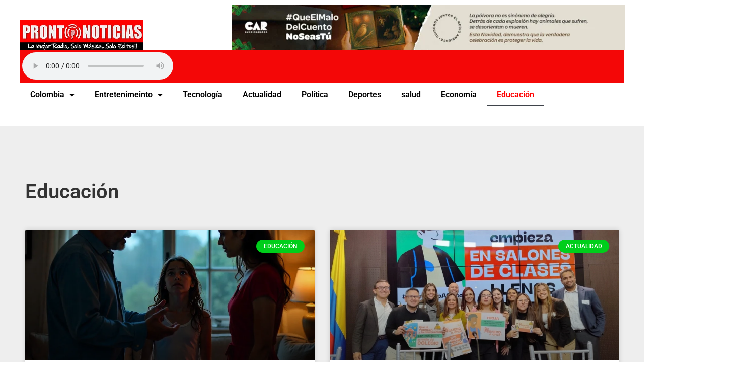

--- FILE ---
content_type: text/html; charset=UTF-8
request_url: https://prontonoticias.com/categorias/educacion/
body_size: 18070
content:
<!doctype html>
<html lang="es-CO">
<head>
	<meta charset="UTF-8">
	<meta name="viewport" content="width=device-width, initial-scale=1">
	<link rel="profile" href="https://gmpg.org/xfn/11">
	<title>Educación &#8211; Pronto Noticias</title>
<meta name='robots' content='max-image-preview:large' />
<link rel='dns-prefetch' href='//www.googletagmanager.com' />
<link rel="alternate" type="application/rss+xml" title="Pronto Noticias &raquo; Feed" href="https://prontonoticias.com/feed/" />
<link rel="alternate" type="application/rss+xml" title="Pronto Noticias &raquo; RSS de los comentarios" href="https://prontonoticias.com/comments/feed/" />
<link rel="alternate" type="application/rss+xml" title="Pronto Noticias &raquo; Educación RSS de la categoría" href="https://prontonoticias.com/categorias/educacion/feed/" />
<style id='wp-img-auto-sizes-contain-inline-css'>
img:is([sizes=auto i],[sizes^="auto," i]){contain-intrinsic-size:3000px 1500px}
/*# sourceURL=wp-img-auto-sizes-contain-inline-css */
</style>

<style id='wp-emoji-styles-inline-css'>

	img.wp-smiley, img.emoji {
		display: inline !important;
		border: none !important;
		box-shadow: none !important;
		height: 1em !important;
		width: 1em !important;
		margin: 0 0.07em !important;
		vertical-align: -0.1em !important;
		background: none !important;
		padding: 0 !important;
	}
/*# sourceURL=wp-emoji-styles-inline-css */
</style>
<link rel='stylesheet' id='wp-block-library-css' href='https://prontonoticias.com/wp-includes/css/dist/block-library/style.min.css?ver=6.9' media='all' />
<style id='classic-theme-styles-inline-css'>
/*! This file is auto-generated */
.wp-block-button__link{color:#fff;background-color:#32373c;border-radius:9999px;box-shadow:none;text-decoration:none;padding:calc(.667em + 2px) calc(1.333em + 2px);font-size:1.125em}.wp-block-file__button{background:#32373c;color:#fff;text-decoration:none}
/*# sourceURL=/wp-includes/css/classic-themes.min.css */
</style>
<style id='global-styles-inline-css'>
:root{--wp--preset--aspect-ratio--square: 1;--wp--preset--aspect-ratio--4-3: 4/3;--wp--preset--aspect-ratio--3-4: 3/4;--wp--preset--aspect-ratio--3-2: 3/2;--wp--preset--aspect-ratio--2-3: 2/3;--wp--preset--aspect-ratio--16-9: 16/9;--wp--preset--aspect-ratio--9-16: 9/16;--wp--preset--color--black: #000000;--wp--preset--color--cyan-bluish-gray: #abb8c3;--wp--preset--color--white: #ffffff;--wp--preset--color--pale-pink: #f78da7;--wp--preset--color--vivid-red: #cf2e2e;--wp--preset--color--luminous-vivid-orange: #ff6900;--wp--preset--color--luminous-vivid-amber: #fcb900;--wp--preset--color--light-green-cyan: #7bdcb5;--wp--preset--color--vivid-green-cyan: #00d084;--wp--preset--color--pale-cyan-blue: #8ed1fc;--wp--preset--color--vivid-cyan-blue: #0693e3;--wp--preset--color--vivid-purple: #9b51e0;--wp--preset--gradient--vivid-cyan-blue-to-vivid-purple: linear-gradient(135deg,rgb(6,147,227) 0%,rgb(155,81,224) 100%);--wp--preset--gradient--light-green-cyan-to-vivid-green-cyan: linear-gradient(135deg,rgb(122,220,180) 0%,rgb(0,208,130) 100%);--wp--preset--gradient--luminous-vivid-amber-to-luminous-vivid-orange: linear-gradient(135deg,rgb(252,185,0) 0%,rgb(255,105,0) 100%);--wp--preset--gradient--luminous-vivid-orange-to-vivid-red: linear-gradient(135deg,rgb(255,105,0) 0%,rgb(207,46,46) 100%);--wp--preset--gradient--very-light-gray-to-cyan-bluish-gray: linear-gradient(135deg,rgb(238,238,238) 0%,rgb(169,184,195) 100%);--wp--preset--gradient--cool-to-warm-spectrum: linear-gradient(135deg,rgb(74,234,220) 0%,rgb(151,120,209) 20%,rgb(207,42,186) 40%,rgb(238,44,130) 60%,rgb(251,105,98) 80%,rgb(254,248,76) 100%);--wp--preset--gradient--blush-light-purple: linear-gradient(135deg,rgb(255,206,236) 0%,rgb(152,150,240) 100%);--wp--preset--gradient--blush-bordeaux: linear-gradient(135deg,rgb(254,205,165) 0%,rgb(254,45,45) 50%,rgb(107,0,62) 100%);--wp--preset--gradient--luminous-dusk: linear-gradient(135deg,rgb(255,203,112) 0%,rgb(199,81,192) 50%,rgb(65,88,208) 100%);--wp--preset--gradient--pale-ocean: linear-gradient(135deg,rgb(255,245,203) 0%,rgb(182,227,212) 50%,rgb(51,167,181) 100%);--wp--preset--gradient--electric-grass: linear-gradient(135deg,rgb(202,248,128) 0%,rgb(113,206,126) 100%);--wp--preset--gradient--midnight: linear-gradient(135deg,rgb(2,3,129) 0%,rgb(40,116,252) 100%);--wp--preset--font-size--small: 13px;--wp--preset--font-size--medium: 20px;--wp--preset--font-size--large: 36px;--wp--preset--font-size--x-large: 42px;--wp--preset--spacing--20: 0.44rem;--wp--preset--spacing--30: 0.67rem;--wp--preset--spacing--40: 1rem;--wp--preset--spacing--50: 1.5rem;--wp--preset--spacing--60: 2.25rem;--wp--preset--spacing--70: 3.38rem;--wp--preset--spacing--80: 5.06rem;--wp--preset--shadow--natural: 6px 6px 9px rgba(0, 0, 0, 0.2);--wp--preset--shadow--deep: 12px 12px 50px rgba(0, 0, 0, 0.4);--wp--preset--shadow--sharp: 6px 6px 0px rgba(0, 0, 0, 0.2);--wp--preset--shadow--outlined: 6px 6px 0px -3px rgb(255, 255, 255), 6px 6px rgb(0, 0, 0);--wp--preset--shadow--crisp: 6px 6px 0px rgb(0, 0, 0);}:where(.is-layout-flex){gap: 0.5em;}:where(.is-layout-grid){gap: 0.5em;}body .is-layout-flex{display: flex;}.is-layout-flex{flex-wrap: wrap;align-items: center;}.is-layout-flex > :is(*, div){margin: 0;}body .is-layout-grid{display: grid;}.is-layout-grid > :is(*, div){margin: 0;}:where(.wp-block-columns.is-layout-flex){gap: 2em;}:where(.wp-block-columns.is-layout-grid){gap: 2em;}:where(.wp-block-post-template.is-layout-flex){gap: 1.25em;}:where(.wp-block-post-template.is-layout-grid){gap: 1.25em;}.has-black-color{color: var(--wp--preset--color--black) !important;}.has-cyan-bluish-gray-color{color: var(--wp--preset--color--cyan-bluish-gray) !important;}.has-white-color{color: var(--wp--preset--color--white) !important;}.has-pale-pink-color{color: var(--wp--preset--color--pale-pink) !important;}.has-vivid-red-color{color: var(--wp--preset--color--vivid-red) !important;}.has-luminous-vivid-orange-color{color: var(--wp--preset--color--luminous-vivid-orange) !important;}.has-luminous-vivid-amber-color{color: var(--wp--preset--color--luminous-vivid-amber) !important;}.has-light-green-cyan-color{color: var(--wp--preset--color--light-green-cyan) !important;}.has-vivid-green-cyan-color{color: var(--wp--preset--color--vivid-green-cyan) !important;}.has-pale-cyan-blue-color{color: var(--wp--preset--color--pale-cyan-blue) !important;}.has-vivid-cyan-blue-color{color: var(--wp--preset--color--vivid-cyan-blue) !important;}.has-vivid-purple-color{color: var(--wp--preset--color--vivid-purple) !important;}.has-black-background-color{background-color: var(--wp--preset--color--black) !important;}.has-cyan-bluish-gray-background-color{background-color: var(--wp--preset--color--cyan-bluish-gray) !important;}.has-white-background-color{background-color: var(--wp--preset--color--white) !important;}.has-pale-pink-background-color{background-color: var(--wp--preset--color--pale-pink) !important;}.has-vivid-red-background-color{background-color: var(--wp--preset--color--vivid-red) !important;}.has-luminous-vivid-orange-background-color{background-color: var(--wp--preset--color--luminous-vivid-orange) !important;}.has-luminous-vivid-amber-background-color{background-color: var(--wp--preset--color--luminous-vivid-amber) !important;}.has-light-green-cyan-background-color{background-color: var(--wp--preset--color--light-green-cyan) !important;}.has-vivid-green-cyan-background-color{background-color: var(--wp--preset--color--vivid-green-cyan) !important;}.has-pale-cyan-blue-background-color{background-color: var(--wp--preset--color--pale-cyan-blue) !important;}.has-vivid-cyan-blue-background-color{background-color: var(--wp--preset--color--vivid-cyan-blue) !important;}.has-vivid-purple-background-color{background-color: var(--wp--preset--color--vivid-purple) !important;}.has-black-border-color{border-color: var(--wp--preset--color--black) !important;}.has-cyan-bluish-gray-border-color{border-color: var(--wp--preset--color--cyan-bluish-gray) !important;}.has-white-border-color{border-color: var(--wp--preset--color--white) !important;}.has-pale-pink-border-color{border-color: var(--wp--preset--color--pale-pink) !important;}.has-vivid-red-border-color{border-color: var(--wp--preset--color--vivid-red) !important;}.has-luminous-vivid-orange-border-color{border-color: var(--wp--preset--color--luminous-vivid-orange) !important;}.has-luminous-vivid-amber-border-color{border-color: var(--wp--preset--color--luminous-vivid-amber) !important;}.has-light-green-cyan-border-color{border-color: var(--wp--preset--color--light-green-cyan) !important;}.has-vivid-green-cyan-border-color{border-color: var(--wp--preset--color--vivid-green-cyan) !important;}.has-pale-cyan-blue-border-color{border-color: var(--wp--preset--color--pale-cyan-blue) !important;}.has-vivid-cyan-blue-border-color{border-color: var(--wp--preset--color--vivid-cyan-blue) !important;}.has-vivid-purple-border-color{border-color: var(--wp--preset--color--vivid-purple) !important;}.has-vivid-cyan-blue-to-vivid-purple-gradient-background{background: var(--wp--preset--gradient--vivid-cyan-blue-to-vivid-purple) !important;}.has-light-green-cyan-to-vivid-green-cyan-gradient-background{background: var(--wp--preset--gradient--light-green-cyan-to-vivid-green-cyan) !important;}.has-luminous-vivid-amber-to-luminous-vivid-orange-gradient-background{background: var(--wp--preset--gradient--luminous-vivid-amber-to-luminous-vivid-orange) !important;}.has-luminous-vivid-orange-to-vivid-red-gradient-background{background: var(--wp--preset--gradient--luminous-vivid-orange-to-vivid-red) !important;}.has-very-light-gray-to-cyan-bluish-gray-gradient-background{background: var(--wp--preset--gradient--very-light-gray-to-cyan-bluish-gray) !important;}.has-cool-to-warm-spectrum-gradient-background{background: var(--wp--preset--gradient--cool-to-warm-spectrum) !important;}.has-blush-light-purple-gradient-background{background: var(--wp--preset--gradient--blush-light-purple) !important;}.has-blush-bordeaux-gradient-background{background: var(--wp--preset--gradient--blush-bordeaux) !important;}.has-luminous-dusk-gradient-background{background: var(--wp--preset--gradient--luminous-dusk) !important;}.has-pale-ocean-gradient-background{background: var(--wp--preset--gradient--pale-ocean) !important;}.has-electric-grass-gradient-background{background: var(--wp--preset--gradient--electric-grass) !important;}.has-midnight-gradient-background{background: var(--wp--preset--gradient--midnight) !important;}.has-small-font-size{font-size: var(--wp--preset--font-size--small) !important;}.has-medium-font-size{font-size: var(--wp--preset--font-size--medium) !important;}.has-large-font-size{font-size: var(--wp--preset--font-size--large) !important;}.has-x-large-font-size{font-size: var(--wp--preset--font-size--x-large) !important;}
:where(.wp-block-post-template.is-layout-flex){gap: 1.25em;}:where(.wp-block-post-template.is-layout-grid){gap: 1.25em;}
:where(.wp-block-term-template.is-layout-flex){gap: 1.25em;}:where(.wp-block-term-template.is-layout-grid){gap: 1.25em;}
:where(.wp-block-columns.is-layout-flex){gap: 2em;}:where(.wp-block-columns.is-layout-grid){gap: 2em;}
:root :where(.wp-block-pullquote){font-size: 1.5em;line-height: 1.6;}
/*# sourceURL=global-styles-inline-css */
</style>
<link rel='stylesheet' id='elespare-icons-css' href='https://prontonoticias.com/wp-content/plugins/elespare/assets/font/elespare-icons.css?ver=3.3.9' media='all' />
<link rel='stylesheet' id='elementor-icons-css' href='https://prontonoticias.com/wp-content/plugins/elementor/assets/lib/eicons/css/elementor-icons.min.css?ver=5.44.0' media='all' />
<link rel='stylesheet' id='elementor-frontend-css' href='https://prontonoticias.com/wp-content/plugins/elementor/assets/css/frontend.min.css?ver=3.33.5' media='all' />
<link rel='stylesheet' id='elementor-post-850-css' href='https://prontonoticias.com/wp-content/uploads/elementor/css/post-850.css?ver=1766041488' media='all' />
<link rel='stylesheet' id='elespare-posts-grid-css' href='https://prontonoticias.com/wp-content/plugins/elespare/dist/elespare.style.build.min.css?ver=3.3.7' media='all' />
<link rel='stylesheet' id='hello-elementor-css' href='https://prontonoticias.com/wp-content/themes/hello-elementor/style.min.css?ver=3.1.1' media='all' />
<link rel='stylesheet' id='hello-elementor-theme-style-css' href='https://prontonoticias.com/wp-content/themes/hello-elementor/theme.min.css?ver=3.1.1' media='all' />
<link rel='stylesheet' id='hello-elementor-header-footer-css' href='https://prontonoticias.com/wp-content/themes/hello-elementor/header-footer.min.css?ver=3.1.1' media='all' />
<link rel='stylesheet' id='swiper-css' href='https://prontonoticias.com/wp-content/plugins/elementor/assets/lib/swiper/v8/css/swiper.min.css?ver=8.4.5' media='all' />
<link rel='stylesheet' id='e-swiper-css' href='https://prontonoticias.com/wp-content/plugins/elementor/assets/css/conditionals/e-swiper.min.css?ver=3.33.5' media='all' />
<link rel='stylesheet' id='widget-image-carousel-css' href='https://prontonoticias.com/wp-content/plugins/elementor/assets/css/widget-image-carousel.min.css?ver=3.33.5' media='all' />
<link rel='stylesheet' id='widget-image-css' href='https://prontonoticias.com/wp-content/plugins/elementor/assets/css/widget-image.min.css?ver=3.33.5' media='all' />
<link rel='stylesheet' id='widget-nav-menu-css' href='https://prontonoticias.com/wp-content/plugins/elementor-pro/assets/css/widget-nav-menu.min.css?ver=3.33.1' media='all' />
<link rel='stylesheet' id='widget-heading-css' href='https://prontonoticias.com/wp-content/plugins/elementor/assets/css/widget-heading.min.css?ver=3.33.5' media='all' />
<link rel='stylesheet' id='widget-posts-css' href='https://prontonoticias.com/wp-content/plugins/elementor-pro/assets/css/widget-posts.min.css?ver=3.33.1' media='all' />
<link rel='stylesheet' id='elementor-post-158-css' href='https://prontonoticias.com/wp-content/uploads/elementor/css/post-158.css?ver=1766041488' media='all' />
<link rel='stylesheet' id='elementor-post-30438-css' href='https://prontonoticias.com/wp-content/uploads/elementor/css/post-30438.css?ver=1766041495' media='all' />
<link rel='stylesheet' id='elementor-gf-local-roboto-css' href='https://prontonoticias.com/wp-content/uploads/elementor/google-fonts/css/roboto.css?ver=1743800497' media='all' />
<link rel='stylesheet' id='elementor-gf-local-robotoslab-css' href='https://prontonoticias.com/wp-content/uploads/elementor/google-fonts/css/robotoslab.css?ver=1743800482' media='all' />
<link rel='stylesheet' id='elementor-icons-shared-0-css' href='https://prontonoticias.com/wp-content/plugins/elementor/assets/lib/font-awesome/css/fontawesome.min.css?ver=5.15.3' media='all' />
<link rel='stylesheet' id='elementor-icons-fa-solid-css' href='https://prontonoticias.com/wp-content/plugins/elementor/assets/lib/font-awesome/css/solid.min.css?ver=5.15.3' media='all' />
<script src="https://prontonoticias.com/wp-includes/js/jquery/jquery.min.js?ver=3.7.1" id="jquery-core-js"></script>
<script src="https://prontonoticias.com/wp-includes/js/jquery/jquery-migrate.min.js?ver=3.4.1" id="jquery-migrate-js"></script>

<!-- Google tag (gtag.js) snippet added by Site Kit -->
<!-- Fragmento de código de Google Analytics añadido por Site Kit -->
<script src="https://www.googletagmanager.com/gtag/js?id=GT-MJJR5CZ2" id="google_gtagjs-js" async></script>
<script id="google_gtagjs-js-after">
window.dataLayer = window.dataLayer || [];function gtag(){dataLayer.push(arguments);}
gtag("set","linker",{"domains":["prontonoticias.com"]});
gtag("js", new Date());
gtag("set", "developer_id.dZTNiMT", true);
gtag("config", "GT-MJJR5CZ2");
 window._googlesitekit = window._googlesitekit || {}; window._googlesitekit.throttledEvents = []; window._googlesitekit.gtagEvent = (name, data) => { var key = JSON.stringify( { name, data } ); if ( !! window._googlesitekit.throttledEvents[ key ] ) { return; } window._googlesitekit.throttledEvents[ key ] = true; setTimeout( () => { delete window._googlesitekit.throttledEvents[ key ]; }, 5 ); gtag( "event", name, { ...data, event_source: "site-kit" } ); }; 
//# sourceURL=google_gtagjs-js-after
</script>
<link rel="https://api.w.org/" href="https://prontonoticias.com/wp-json/" /><link rel="alternate" title="JSON" type="application/json" href="https://prontonoticias.com/wp-json/wp/v2/categories/285" /><link rel="EditURI" type="application/rsd+xml" title="RSD" href="https://prontonoticias.com/xmlrpc.php?rsd" />
<meta name="generator" content="WordPress 6.9" />
<meta name="generator" content="Site Kit by Google 1.167.0" /><meta name="generator" content="Elementor 3.33.5; features: additional_custom_breakpoints; settings: css_print_method-external, google_font-enabled, font_display-auto">
			<style>
				.e-con.e-parent:nth-of-type(n+4):not(.e-lazyloaded):not(.e-no-lazyload),
				.e-con.e-parent:nth-of-type(n+4):not(.e-lazyloaded):not(.e-no-lazyload) * {
					background-image: none !important;
				}
				@media screen and (max-height: 1024px) {
					.e-con.e-parent:nth-of-type(n+3):not(.e-lazyloaded):not(.e-no-lazyload),
					.e-con.e-parent:nth-of-type(n+3):not(.e-lazyloaded):not(.e-no-lazyload) * {
						background-image: none !important;
					}
				}
				@media screen and (max-height: 640px) {
					.e-con.e-parent:nth-of-type(n+2):not(.e-lazyloaded):not(.e-no-lazyload),
					.e-con.e-parent:nth-of-type(n+2):not(.e-lazyloaded):not(.e-no-lazyload) * {
						background-image: none !important;
					}
				}
			</style>
			<link rel="icon" href="https://prontonoticias.com/wp-content/uploads/2020/06/cropped-icono-aplicacion-32x32.png" sizes="32x32" />
<link rel="icon" href="https://prontonoticias.com/wp-content/uploads/2020/06/cropped-icono-aplicacion-192x192.png" sizes="192x192" />
<link rel="apple-touch-icon" href="https://prontonoticias.com/wp-content/uploads/2020/06/cropped-icono-aplicacion-180x180.png" />
<meta name="msapplication-TileImage" content="https://prontonoticias.com/wp-content/uploads/2020/06/cropped-icono-aplicacion-270x270.png" />
</head>
<body class="archive category category-educacion category-285 wp-custom-logo wp-theme-hello-elementor elementor-page-30438 elementor-default elementor-template-full-width elementor-kit-850">


<a class="skip-link screen-reader-text" href="#content">Saltar al contenido</a>

		<header data-elementor-type="header" data-elementor-id="158" class="elementor elementor-158 elementor-location-header" data-elementor-post-type="elementor_library">
					<section class="elementor-section elementor-top-section elementor-element elementor-element-f1cf281 elementor-section-content-middle elementor-section-stretched elementor-section-boxed elementor-section-height-default elementor-section-height-default" data-id="f1cf281" data-element_type="section" data-settings="{&quot;stretch_section&quot;:&quot;section-stretched&quot;}">
						<div class="elementor-container elementor-column-gap-no">
					<div class="elementor-column elementor-col-100 elementor-top-column elementor-element elementor-element-2e41ea3" data-id="2e41ea3" data-element_type="column">
			<div class="elementor-widget-wrap elementor-element-populated">
						<div class="elementor-element elementor-element-11e04bf elementor-absolute elementor-widget elementor-widget-image-carousel" data-id="11e04bf" data-element_type="widget" data-settings="{&quot;slides_to_show&quot;:&quot;1&quot;,&quot;navigation&quot;:&quot;none&quot;,&quot;_position&quot;:&quot;absolute&quot;,&quot;autoplay&quot;:&quot;yes&quot;,&quot;pause_on_hover&quot;:&quot;yes&quot;,&quot;pause_on_interaction&quot;:&quot;yes&quot;,&quot;autoplay_speed&quot;:5000,&quot;infinite&quot;:&quot;yes&quot;,&quot;effect&quot;:&quot;slide&quot;,&quot;speed&quot;:500}" data-widget_type="image-carousel.default">
				<div class="elementor-widget-container">
							<div class="elementor-image-carousel-wrapper swiper" role="region" aria-roledescription="carousel" aria-label="Carrusel de imágenes" dir="ltr">
			<div class="elementor-image-carousel swiper-wrapper" aria-live="off">
								<div class="swiper-slide" role="group" aria-roledescription="slide" aria-label="1 of 3"><a data-elementor-open-lightbox="yes" data-elementor-lightbox-slideshow="11e04bf" data-elementor-lightbox-title="car (2)" data-e-action-hash="#elementor-action%3Aaction%3Dlightbox%26settings%3DeyJpZCI6NTI2NzAsInVybCI6Imh0dHBzOlwvXC9wcm9udG9ub3RpY2lhcy5jb21cL3dwLWNvbnRlbnRcL3VwbG9hZHNcLzIwMjVcLzEyXC9jYXItMi5wbmciLCJzbGlkZXNob3ciOiIxMWUwNGJmIn0%3D" href="https://www.car.gov.co/" target="_blank"><figure class="swiper-slide-inner"><img class="swiper-slide-image" src="https://prontonoticias.com/wp-content/uploads/2025/12/car-2.png" alt="car (2)" /></figure></a></div><div class="swiper-slide" role="group" aria-roledescription="slide" aria-label="2 of 3"><a data-elementor-open-lightbox="yes" data-elementor-lightbox-slideshow="11e04bf" data-elementor-lightbox-title="car (1)" data-e-action-hash="#elementor-action%3Aaction%3Dlightbox%26settings%3DeyJpZCI6NTI2NzEsInVybCI6Imh0dHBzOlwvXC9wcm9udG9ub3RpY2lhcy5jb21cL3dwLWNvbnRlbnRcL3VwbG9hZHNcLzIwMjVcLzEyXC9jYXItMS5wbmciLCJzbGlkZXNob3ciOiIxMWUwNGJmIn0%3D" href="https://www.car.gov.co/" target="_blank"><figure class="swiper-slide-inner"><img class="swiper-slide-image" src="https://prontonoticias.com/wp-content/uploads/2025/12/car-1.png" alt="car (1)" /></figure></a></div><div class="swiper-slide" role="group" aria-roledescription="slide" aria-label="3 of 3"><a data-elementor-open-lightbox="yes" data-elementor-lightbox-slideshow="11e04bf" data-elementor-lightbox-title="car" data-e-action-hash="#elementor-action%3Aaction%3Dlightbox%26settings%3DeyJpZCI6NTI2NzIsInVybCI6Imh0dHBzOlwvXC9wcm9udG9ub3RpY2lhcy5jb21cL3dwLWNvbnRlbnRcL3VwbG9hZHNcLzIwMjVcLzEyXC9jYXIucG5nIiwic2xpZGVzaG93IjoiMTFlMDRiZiJ9" href="https://www.car.gov.co/" target="_blank"><figure class="swiper-slide-inner"><img class="swiper-slide-image" src="https://prontonoticias.com/wp-content/uploads/2025/12/car.png" alt="car" /></figure></a></div>			</div>
							
									</div>
						</div>
				</div>
				<div class="elementor-element elementor-element-6d06342 elementor-widget elementor-widget-theme-site-logo elementor-widget-image" data-id="6d06342" data-element_type="widget" data-widget_type="theme-site-logo.default">
				<div class="elementor-widget-container">
											<a href="https://prontonoticias.com">
			<img width="245" height="60" src="https://prontonoticias.com/wp-content/uploads/2019/07/cropped-prontonoticias-logo-horizontal.png" class="attachment-full size-full wp-image-30037" alt="" />				</a>
											</div>
				</div>
				<div class="elementor-element elementor-element-3ce3fab elementor-widget elementor-widget-html" data-id="3ce3fab" data-element_type="widget" data-widget_type="html.default">
				<div class="elementor-widget-container">
					<audio controls autoplay="autoplay"><source src="https://yesfm.vip:8040/prontonoticias.mp3" type="audio/mp3">Your browser does not support the audio element.</audio>				</div>
				</div>
				<div class="elementor-element elementor-element-a948a5a elementor-nav-menu--stretch elementor-nav-menu--dropdown-tablet elementor-nav-menu__text-align-aside elementor-nav-menu--toggle elementor-nav-menu--burger elementor-widget elementor-widget-nav-menu" data-id="a948a5a" data-element_type="widget" data-settings="{&quot;full_width&quot;:&quot;stretch&quot;,&quot;layout&quot;:&quot;horizontal&quot;,&quot;submenu_icon&quot;:{&quot;value&quot;:&quot;&lt;i class=\&quot;fas fa-caret-down\&quot; aria-hidden=\&quot;true\&quot;&gt;&lt;\/i&gt;&quot;,&quot;library&quot;:&quot;fa-solid&quot;},&quot;toggle&quot;:&quot;burger&quot;}" data-widget_type="nav-menu.default">
				<div class="elementor-widget-container">
								<nav aria-label="Menu" class="elementor-nav-menu--main elementor-nav-menu__container elementor-nav-menu--layout-horizontal e--pointer-underline e--animation-fade">
				<ul id="menu-1-a948a5a" class="elementor-nav-menu"><li class="menu-item menu-item-type-taxonomy menu-item-object-category menu-item-has-children menu-item-30081"><a href="https://prontonoticias.com/categorias/colombia/" class="elementor-item">Colombia</a>
<ul class="sub-menu elementor-nav-menu--dropdown">
	<li class="menu-item menu-item-type-taxonomy menu-item-object-category menu-item-30085"><a href="https://prontonoticias.com/categorias/cundinamarca/" class="elementor-sub-item">Cundinamarca</a></li>
	<li class="menu-item menu-item-type-taxonomy menu-item-object-category menu-item-30084"><a href="https://prontonoticias.com/categorias/bogota/" class="elementor-sub-item">Bogotá</a></li>
</ul>
</li>
<li class="menu-item menu-item-type-taxonomy menu-item-object-category menu-item-has-children menu-item-30087"><a href="https://prontonoticias.com/categorias/entretenimeinto/" class="elementor-item">Entretenimeinto</a>
<ul class="sub-menu elementor-nav-menu--dropdown">
	<li class="menu-item menu-item-type-taxonomy menu-item-object-category menu-item-30088"><a href="https://prontonoticias.com/categorias/musica-4/" class="elementor-sub-item">Mùsica</a></li>
	<li class="menu-item menu-item-type-taxonomy menu-item-object-category menu-item-30090"><a href="https://prontonoticias.com/categorias/mascotas/" class="elementor-sub-item">Mascotas</a></li>
</ul>
</li>
<li class="menu-item menu-item-type-taxonomy menu-item-object-category menu-item-30082"><a href="https://prontonoticias.com/categorias/tecnologia/" class="elementor-item">Tecnología</a></li>
<li class="menu-item menu-item-type-taxonomy menu-item-object-category menu-item-30083"><a href="https://prontonoticias.com/categorias/actualidad/" class="elementor-item">Actualidad</a></li>
<li class="menu-item menu-item-type-taxonomy menu-item-object-category menu-item-30086"><a href="https://prontonoticias.com/categorias/politica-colombia/" class="elementor-item">Política</a></li>
<li class="menu-item menu-item-type-taxonomy menu-item-object-category menu-item-30089"><a href="https://prontonoticias.com/categorias/deportes/" class="elementor-item">Deportes</a></li>
<li class="menu-item menu-item-type-taxonomy menu-item-object-category menu-item-30091"><a href="https://prontonoticias.com/categorias/salud/" class="elementor-item">salud</a></li>
<li class="menu-item menu-item-type-taxonomy menu-item-object-category menu-item-30092"><a href="https://prontonoticias.com/categorias/economia-2/" class="elementor-item">Economía</a></li>
<li class="menu-item menu-item-type-taxonomy menu-item-object-category current-menu-item menu-item-30093"><a href="https://prontonoticias.com/categorias/educacion/" aria-current="page" class="elementor-item elementor-item-active">Educación</a></li>
</ul>			</nav>
					<div class="elementor-menu-toggle" role="button" tabindex="0" aria-label="Menu Toggle" aria-expanded="false">
			<i aria-hidden="true" role="presentation" class="elementor-menu-toggle__icon--open eicon-menu-bar"></i><i aria-hidden="true" role="presentation" class="elementor-menu-toggle__icon--close eicon-close"></i>		</div>
					<nav class="elementor-nav-menu--dropdown elementor-nav-menu__container" aria-hidden="true">
				<ul id="menu-2-a948a5a" class="elementor-nav-menu"><li class="menu-item menu-item-type-taxonomy menu-item-object-category menu-item-has-children menu-item-30081"><a href="https://prontonoticias.com/categorias/colombia/" class="elementor-item" tabindex="-1">Colombia</a>
<ul class="sub-menu elementor-nav-menu--dropdown">
	<li class="menu-item menu-item-type-taxonomy menu-item-object-category menu-item-30085"><a href="https://prontonoticias.com/categorias/cundinamarca/" class="elementor-sub-item" tabindex="-1">Cundinamarca</a></li>
	<li class="menu-item menu-item-type-taxonomy menu-item-object-category menu-item-30084"><a href="https://prontonoticias.com/categorias/bogota/" class="elementor-sub-item" tabindex="-1">Bogotá</a></li>
</ul>
</li>
<li class="menu-item menu-item-type-taxonomy menu-item-object-category menu-item-has-children menu-item-30087"><a href="https://prontonoticias.com/categorias/entretenimeinto/" class="elementor-item" tabindex="-1">Entretenimeinto</a>
<ul class="sub-menu elementor-nav-menu--dropdown">
	<li class="menu-item menu-item-type-taxonomy menu-item-object-category menu-item-30088"><a href="https://prontonoticias.com/categorias/musica-4/" class="elementor-sub-item" tabindex="-1">Mùsica</a></li>
	<li class="menu-item menu-item-type-taxonomy menu-item-object-category menu-item-30090"><a href="https://prontonoticias.com/categorias/mascotas/" class="elementor-sub-item" tabindex="-1">Mascotas</a></li>
</ul>
</li>
<li class="menu-item menu-item-type-taxonomy menu-item-object-category menu-item-30082"><a href="https://prontonoticias.com/categorias/tecnologia/" class="elementor-item" tabindex="-1">Tecnología</a></li>
<li class="menu-item menu-item-type-taxonomy menu-item-object-category menu-item-30083"><a href="https://prontonoticias.com/categorias/actualidad/" class="elementor-item" tabindex="-1">Actualidad</a></li>
<li class="menu-item menu-item-type-taxonomy menu-item-object-category menu-item-30086"><a href="https://prontonoticias.com/categorias/politica-colombia/" class="elementor-item" tabindex="-1">Política</a></li>
<li class="menu-item menu-item-type-taxonomy menu-item-object-category menu-item-30089"><a href="https://prontonoticias.com/categorias/deportes/" class="elementor-item" tabindex="-1">Deportes</a></li>
<li class="menu-item menu-item-type-taxonomy menu-item-object-category menu-item-30091"><a href="https://prontonoticias.com/categorias/salud/" class="elementor-item" tabindex="-1">salud</a></li>
<li class="menu-item menu-item-type-taxonomy menu-item-object-category menu-item-30092"><a href="https://prontonoticias.com/categorias/economia-2/" class="elementor-item" tabindex="-1">Economía</a></li>
<li class="menu-item menu-item-type-taxonomy menu-item-object-category current-menu-item menu-item-30093"><a href="https://prontonoticias.com/categorias/educacion/" aria-current="page" class="elementor-item elementor-item-active" tabindex="-1">Educación</a></li>
</ul>			</nav>
						</div>
				</div>
					</div>
		</div>
					</div>
		</section>
				</header>
				<div data-elementor-type="archive" data-elementor-id="30438" class="elementor elementor-30438 elementor-location-archive" data-elementor-post-type="elementor_library">
					<section class="elementor-section elementor-top-section elementor-element elementor-element-65b41e36 elementor-section-boxed elementor-section-height-default elementor-section-height-default" data-id="65b41e36" data-element_type="section" data-settings="{&quot;background_background&quot;:&quot;classic&quot;}">
						<div class="elementor-container elementor-column-gap-default">
					<div class="elementor-column elementor-col-100 elementor-top-column elementor-element elementor-element-18e035ab" data-id="18e035ab" data-element_type="column">
			<div class="elementor-widget-wrap elementor-element-populated">
						<div class="elementor-element elementor-element-9098956 elementor-widget elementor-widget-theme-archive-title elementor-page-title elementor-widget-heading" data-id="9098956" data-element_type="widget" data-widget_type="theme-archive-title.default">
				<div class="elementor-widget-container">
					<h1 class="elementor-heading-title elementor-size-default">Educación</h1>				</div>
				</div>
				<section class="elementor-section elementor-inner-section elementor-element elementor-element-ff3ed44 elementor-section-boxed elementor-section-height-default elementor-section-height-default" data-id="ff3ed44" data-element_type="section">
						<div class="elementor-container elementor-column-gap-default">
					<div class="elementor-column elementor-col-100 elementor-inner-column elementor-element elementor-element-22ea2b2" data-id="22ea2b2" data-element_type="column">
			<div class="elementor-widget-wrap elementor-element-populated">
						<div class="elementor-element elementor-element-92b377d elementor-grid-2 elementor-grid-tablet-2 elementor-grid-mobile-1 elementor-posts--thumbnail-top elementor-card-shadow-yes elementor-posts__hover-gradient elementor-widget elementor-widget-archive-posts" data-id="92b377d" data-element_type="widget" data-settings="{&quot;archive_cards_columns&quot;:&quot;2&quot;,&quot;archive_cards_columns_tablet&quot;:&quot;2&quot;,&quot;archive_cards_columns_mobile&quot;:&quot;1&quot;,&quot;archive_cards_row_gap&quot;:{&quot;unit&quot;:&quot;px&quot;,&quot;size&quot;:35,&quot;sizes&quot;:[]},&quot;archive_cards_row_gap_tablet&quot;:{&quot;unit&quot;:&quot;px&quot;,&quot;size&quot;:&quot;&quot;,&quot;sizes&quot;:[]},&quot;archive_cards_row_gap_mobile&quot;:{&quot;unit&quot;:&quot;px&quot;,&quot;size&quot;:&quot;&quot;,&quot;sizes&quot;:[]},&quot;pagination_type&quot;:&quot;numbers&quot;}" data-widget_type="archive-posts.archive_cards">
				<div class="elementor-widget-container">
							<div class="elementor-posts-container elementor-posts elementor-posts--skin-cards elementor-grid" role="list">
				<article class="elementor-post elementor-grid-item post-51439 post type-post status-publish format-standard has-post-thumbnail hentry category-educacion" role="listitem">
			<div class="elementor-post__card">
				<a class="elementor-post__thumbnail__link" href="https://prontonoticias.com/educacion/educar-en-tiempos-de-polarizacion-en-colombia-como-apoyar-a-jovenes-estudiantes-en-entornos-hostiles-y-agresivos/" tabindex="-1" ><div class="elementor-post__thumbnail"><img fetchpriority="high" width="1024" height="1024" src="https://prontonoticias.com/wp-content/uploads/2025/10/IMG-20251001-WA0255.jpg" class="attachment-full size-full wp-image-51442" alt="" decoding="async" srcset="https://prontonoticias.com/wp-content/uploads/2025/10/IMG-20251001-WA0255.jpg 1024w, https://prontonoticias.com/wp-content/uploads/2025/10/IMG-20251001-WA0255-300x300.jpg 300w, https://prontonoticias.com/wp-content/uploads/2025/10/IMG-20251001-WA0255-150x150.jpg 150w, https://prontonoticias.com/wp-content/uploads/2025/10/IMG-20251001-WA0255-768x768.jpg 768w" sizes="(max-width: 1024px) 100vw, 1024px" /></div></a>
				<div class="elementor-post__badge">Educación</div>
				<div class="elementor-post__text">
				<h3 class="elementor-post__title">
			<a href="https://prontonoticias.com/educacion/educar-en-tiempos-de-polarizacion-en-colombia-como-apoyar-a-jovenes-estudiantes-en-entornos-hostiles-y-agresivos/" >
				Educar en tiempos de polarización en Colombia: cómo apoyar a jóvenes estudiantes en entornos hostiles y agresivos.			</a>
		</h3>
				<div class="elementor-post__excerpt">
			<p>La creciente polarización que atraviesa a Colombia, expresada en redes sociales, medios de comunicación y conversaciones cotidianas con lenguajes agresivos y posiciones extremas, no solo</p>
		</div>
		
		<a class="elementor-post__read-more" href="https://prontonoticias.com/educacion/educar-en-tiempos-de-polarizacion-en-colombia-como-apoyar-a-jovenes-estudiantes-en-entornos-hostiles-y-agresivos/" aria-label="Read more about Educar en tiempos de polarización en Colombia: cómo apoyar a jóvenes estudiantes en entornos hostiles y agresivos." tabindex="-1" >
			Read More »		</a>

				</div>
				<div class="elementor-post__meta-data">
					<span class="elementor-post-date">
			3 octubre, 2025		</span>
				<span class="elementor-post-avatar">
			No hay comentarios		</span>
				</div>
					</div>
		</article>
				<article class="elementor-post elementor-grid-item post-51111 post type-post status-publish format-standard has-post-thumbnail hentry category-actualidad category-educacion" role="listitem">
			<div class="elementor-post__card">
				<a class="elementor-post__thumbnail__link" href="https://prontonoticias.com/actualidad/si-a-la-educacion-media-obligatoria/" tabindex="-1" ><div class="elementor-post__thumbnail"><img width="1600" height="1204" src="https://prontonoticias.com/wp-content/uploads/2025/09/WhatsApp-Image-2025-09-15-at-5.04.52-PM.jpeg" class="attachment-full size-full wp-image-51112" alt="" decoding="async" srcset="https://prontonoticias.com/wp-content/uploads/2025/09/WhatsApp-Image-2025-09-15-at-5.04.52-PM.jpeg 1600w, https://prontonoticias.com/wp-content/uploads/2025/09/WhatsApp-Image-2025-09-15-at-5.04.52-PM-300x226.jpeg 300w, https://prontonoticias.com/wp-content/uploads/2025/09/WhatsApp-Image-2025-09-15-at-5.04.52-PM-1024x771.jpeg 1024w, https://prontonoticias.com/wp-content/uploads/2025/09/WhatsApp-Image-2025-09-15-at-5.04.52-PM-768x578.jpeg 768w, https://prontonoticias.com/wp-content/uploads/2025/09/WhatsApp-Image-2025-09-15-at-5.04.52-PM-1536x1156.jpeg 1536w" sizes="(max-width: 1600px) 100vw, 1600px" /></div></a>
				<div class="elementor-post__badge">Actualidad</div>
				<div class="elementor-post__text">
				<h3 class="elementor-post__title">
			<a href="https://prontonoticias.com/actualidad/si-a-la-educacion-media-obligatoria/" >
				¡Sí a la educación media obligatoria!.			</a>
		</h3>
				<div class="elementor-post__excerpt">
			<p>La Fundación Instituto Natura, en alianza con organizaciones del sector social y empresarial, celebró la radicación en la Cámara de Representantes de un Proyecto de</p>
		</div>
		
		<a class="elementor-post__read-more" href="https://prontonoticias.com/actualidad/si-a-la-educacion-media-obligatoria/" aria-label="Read more about ¡Sí a la educación media obligatoria!." tabindex="-1" >
			Read More »		</a>

				</div>
				<div class="elementor-post__meta-data">
					<span class="elementor-post-date">
			15 septiembre, 2025		</span>
				<span class="elementor-post-avatar">
			No hay comentarios		</span>
				</div>
					</div>
		</article>
				<article class="elementor-post elementor-grid-item post-51000 post type-post status-publish format-standard has-post-thumbnail hentry category-educacion" role="listitem">
			<div class="elementor-post__card">
				<a class="elementor-post__thumbnail__link" href="https://prontonoticias.com/educacion/ariandina-ofrece-mas-de-100-cursos-virtuales-gratuitos-y-con-certificacion/" tabindex="-1" ><div class="elementor-post__thumbnail"><img loading="lazy" width="1600" height="1066" src="https://prontonoticias.com/wp-content/uploads/2025/09/WhatsApp-Image-2025-09-01-at-2.11.15-PM.jpeg" class="attachment-full size-full wp-image-51001" alt="" decoding="async" srcset="https://prontonoticias.com/wp-content/uploads/2025/09/WhatsApp-Image-2025-09-01-at-2.11.15-PM.jpeg 1600w, https://prontonoticias.com/wp-content/uploads/2025/09/WhatsApp-Image-2025-09-01-at-2.11.15-PM-300x200.jpeg 300w, https://prontonoticias.com/wp-content/uploads/2025/09/WhatsApp-Image-2025-09-01-at-2.11.15-PM-1024x682.jpeg 1024w, https://prontonoticias.com/wp-content/uploads/2025/09/WhatsApp-Image-2025-09-01-at-2.11.15-PM-768x512.jpeg 768w, https://prontonoticias.com/wp-content/uploads/2025/09/WhatsApp-Image-2025-09-01-at-2.11.15-PM-1536x1023.jpeg 1536w" sizes="(max-width: 1600px) 100vw, 1600px" /></div></a>
				<div class="elementor-post__badge">Educación</div>
				<div class="elementor-post__text">
				<h3 class="elementor-post__title">
			<a href="https://prontonoticias.com/educacion/ariandina-ofrece-mas-de-100-cursos-virtuales-gratuitos-y-con-certificacion/" >
				Ariandina ofrece más de 100 cursos virtuales gratuitos y con certificación.			</a>
		</h3>
				<div class="elementor-post__excerpt">
			<p>. Aprender sin pagar, certificarse sin trámites y sumar habilidades con aliados de talla mundial. Esa es la promesa de los MOOCsariandinos, la plataforma de</p>
		</div>
		
		<a class="elementor-post__read-more" href="https://prontonoticias.com/educacion/ariandina-ofrece-mas-de-100-cursos-virtuales-gratuitos-y-con-certificacion/" aria-label="Read more about Ariandina ofrece más de 100 cursos virtuales gratuitos y con certificación." tabindex="-1" >
			Read More »		</a>

				</div>
				<div class="elementor-post__meta-data">
					<span class="elementor-post-date">
			4 septiembre, 2025		</span>
				<span class="elementor-post-avatar">
			No hay comentarios		</span>
				</div>
					</div>
		</article>
				<article class="elementor-post elementor-grid-item post-50781 post type-post status-publish format-standard has-post-thumbnail hentry category-educacion" role="listitem">
			<div class="elementor-post__card">
				<a class="elementor-post__thumbnail__link" href="https://prontonoticias.com/educacion/bogota-se-convierte-en-epicentro-de-la-innovacion-educativa-con-la-apertura-de-edutechnia-2025/" tabindex="-1" ><div class="elementor-post__thumbnail"><img loading="lazy" width="1280" height="960" src="https://prontonoticias.com/wp-content/uploads/2025/08/WhatsApp-Image-2025-08-27-at-12.29.32-PM.jpeg" class="attachment-full size-full wp-image-50782" alt="" decoding="async" srcset="https://prontonoticias.com/wp-content/uploads/2025/08/WhatsApp-Image-2025-08-27-at-12.29.32-PM.jpeg 1280w, https://prontonoticias.com/wp-content/uploads/2025/08/WhatsApp-Image-2025-08-27-at-12.29.32-PM-300x225.jpeg 300w, https://prontonoticias.com/wp-content/uploads/2025/08/WhatsApp-Image-2025-08-27-at-12.29.32-PM-1024x768.jpeg 1024w, https://prontonoticias.com/wp-content/uploads/2025/08/WhatsApp-Image-2025-08-27-at-12.29.32-PM-768x576.jpeg 768w" sizes="(max-width: 1280px) 100vw, 1280px" /></div></a>
				<div class="elementor-post__badge">Educación</div>
				<div class="elementor-post__text">
				<h3 class="elementor-post__title">
			<a href="https://prontonoticias.com/educacion/bogota-se-convierte-en-epicentro-de-la-innovacion-educativa-con-la-apertura-de-edutechnia-2025/" >
				Bogotá se convierte en epicentro de la innovación educativa con la apertura de Edutechnia 2025.			</a>
		</h3>
				<div class="elementor-post__excerpt">
			<p>Desde hoy, miércoles 27 de agosto, inicia en Corferias la cuarta edición de Edutechnia, la feria internacional de proveeduría para el ecosistema educativo en América</p>
		</div>
		
		<a class="elementor-post__read-more" href="https://prontonoticias.com/educacion/bogota-se-convierte-en-epicentro-de-la-innovacion-educativa-con-la-apertura-de-edutechnia-2025/" aria-label="Read more about Bogotá se convierte en epicentro de la innovación educativa con la apertura de Edutechnia 2025." tabindex="-1" >
			Read More »		</a>

				</div>
				<div class="elementor-post__meta-data">
					<span class="elementor-post-date">
			27 agosto, 2025		</span>
				<span class="elementor-post-avatar">
			No hay comentarios		</span>
				</div>
					</div>
		</article>
				<article class="elementor-post elementor-grid-item post-50773 post type-post status-publish format-standard has-post-thumbnail hentry category-educacion" role="listitem">
			<div class="elementor-post__card">
				<a class="elementor-post__thumbnail__link" href="https://prontonoticias.com/educacion/el-primer-colegio-finlandes-en-colombia-transformando-la-educacion-preescolar-con-hei-schools/" tabindex="-1" ><div class="elementor-post__thumbnail"><img loading="lazy" width="1600" height="1066" src="https://prontonoticias.com/wp-content/uploads/2025/08/WhatsApp-Image-2025-08-26-at-12.06.37-PM1.jpeg" class="attachment-full size-full wp-image-50775" alt="" decoding="async" srcset="https://prontonoticias.com/wp-content/uploads/2025/08/WhatsApp-Image-2025-08-26-at-12.06.37-PM1.jpeg 1600w, https://prontonoticias.com/wp-content/uploads/2025/08/WhatsApp-Image-2025-08-26-at-12.06.37-PM1-300x200.jpeg 300w, https://prontonoticias.com/wp-content/uploads/2025/08/WhatsApp-Image-2025-08-26-at-12.06.37-PM1-1024x682.jpeg 1024w, https://prontonoticias.com/wp-content/uploads/2025/08/WhatsApp-Image-2025-08-26-at-12.06.37-PM1-768x512.jpeg 768w, https://prontonoticias.com/wp-content/uploads/2025/08/WhatsApp-Image-2025-08-26-at-12.06.37-PM1-1536x1023.jpeg 1536w" sizes="(max-width: 1600px) 100vw, 1600px" /></div></a>
				<div class="elementor-post__badge">Educación</div>
				<div class="elementor-post__text">
				<h3 class="elementor-post__title">
			<a href="https://prontonoticias.com/educacion/el-primer-colegio-finlandes-en-colombia-transformando-la-educacion-preescolar-con-hei-schools/" >
				El primer colegio finlandés en Colombia, transformando la educación preescolar con HEI Schools.			</a>
		</h3>
				<div class="elementor-post__excerpt">
			<p>Con 42 años de trayectoria en formación bilingüe, internacional y holística, el Buckingham School se convierte en el primer colegio oficialmente finlandés en Colombia gracias</p>
		</div>
		
		<a class="elementor-post__read-more" href="https://prontonoticias.com/educacion/el-primer-colegio-finlandes-en-colombia-transformando-la-educacion-preescolar-con-hei-schools/" aria-label="Read more about El primer colegio finlandés en Colombia, transformando la educación preescolar con HEI Schools." tabindex="-1" >
			Read More »		</a>

				</div>
				<div class="elementor-post__meta-data">
					<span class="elementor-post-date">
			27 agosto, 2025		</span>
				<span class="elementor-post-avatar">
			No hay comentarios		</span>
				</div>
					</div>
		</article>
				<article class="elementor-post elementor-grid-item post-50639 post type-post status-publish format-standard has-post-thumbnail hentry category-educacion" role="listitem">
			<div class="elementor-post__card">
				<a class="elementor-post__thumbnail__link" href="https://prontonoticias.com/educacion/mas-de-1-000-jovenes-del-meta-tendran-acceso-a-la-educacion-superior-publica-y-gratuita-desde-sus-colegios/" tabindex="-1" ><div class="elementor-post__thumbnail"><img loading="lazy" width="1280" height="853" src="https://prontonoticias.com/wp-content/uploads/2025/08/WhatsApp-Image-2025-08-21-at-5.54.04-PM.jpeg" class="attachment-full size-full wp-image-50640" alt="" decoding="async" srcset="https://prontonoticias.com/wp-content/uploads/2025/08/WhatsApp-Image-2025-08-21-at-5.54.04-PM.jpeg 1280w, https://prontonoticias.com/wp-content/uploads/2025/08/WhatsApp-Image-2025-08-21-at-5.54.04-PM-300x200.jpeg 300w, https://prontonoticias.com/wp-content/uploads/2025/08/WhatsApp-Image-2025-08-21-at-5.54.04-PM-1024x682.jpeg 1024w, https://prontonoticias.com/wp-content/uploads/2025/08/WhatsApp-Image-2025-08-21-at-5.54.04-PM-768x512.jpeg 768w" sizes="(max-width: 1280px) 100vw, 1280px" /></div></a>
				<div class="elementor-post__badge">Educación</div>
				<div class="elementor-post__text">
				<h3 class="elementor-post__title">
			<a href="https://prontonoticias.com/educacion/mas-de-1-000-jovenes-del-meta-tendran-acceso-a-la-educacion-superior-publica-y-gratuita-desde-sus-colegios/" >
				Más de 1.000 jóvenes del Meta tendrán acceso a la educación superior pública y gratuita desde sus colegios.			</a>
		</h3>
				<div class="elementor-post__excerpt">
			<p>La educación superior llega a transformar la realidad de cientos de jóvenes en los municipios de Cumaral, Granada, San Martín y Puerto Gaitán con el</p>
		</div>
		
		<a class="elementor-post__read-more" href="https://prontonoticias.com/educacion/mas-de-1-000-jovenes-del-meta-tendran-acceso-a-la-educacion-superior-publica-y-gratuita-desde-sus-colegios/" aria-label="Read more about Más de 1.000 jóvenes del Meta tendrán acceso a la educación superior pública y gratuita desde sus colegios." tabindex="-1" >
			Read More »		</a>

				</div>
				<div class="elementor-post__meta-data">
					<span class="elementor-post-date">
			21 agosto, 2025		</span>
				<span class="elementor-post-avatar">
			No hay comentarios		</span>
				</div>
					</div>
		</article>
				<article class="elementor-post elementor-grid-item post-50518 post type-post status-publish format-standard has-post-thumbnail hentry category-educacion" role="listitem">
			<div class="elementor-post__card">
				<a class="elementor-post__thumbnail__link" href="https://prontonoticias.com/educacion/iv-plan-decenal-de-educacion-convoca-a-todos-los-sectores-a-construir-la-hoja-de-ruta-educativa-2026-2035/" tabindex="-1" ><div class="elementor-post__thumbnail"><img loading="lazy" width="740" height="493" src="https://prontonoticias.com/wp-content/uploads/2025/08/articles-425273_recurso_1.jpg" class="attachment-full size-full wp-image-50519" alt="" decoding="async" srcset="https://prontonoticias.com/wp-content/uploads/2025/08/articles-425273_recurso_1.jpg 740w, https://prontonoticias.com/wp-content/uploads/2025/08/articles-425273_recurso_1-300x200.jpg 300w" sizes="(max-width: 740px) 100vw, 740px" /></div></a>
				<div class="elementor-post__badge">Educación</div>
				<div class="elementor-post__text">
				<h3 class="elementor-post__title">
			<a href="https://prontonoticias.com/educacion/iv-plan-decenal-de-educacion-convoca-a-todos-los-sectores-a-construir-la-hoja-de-ruta-educativa-2026-2035/" >
				IV Plan Decenal de Educación: convoca a todos los sectores a construir la hoja de ruta educativa 2026-2035.			</a>
		</h3>
				<div class="elementor-post__excerpt">
			<p>El Ministerio de Educación Nacional este año se encuentra liderando la convocatoria para construir el IV Plan Decenal de Educación, que será para el periodo</p>
		</div>
		
		<a class="elementor-post__read-more" href="https://prontonoticias.com/educacion/iv-plan-decenal-de-educacion-convoca-a-todos-los-sectores-a-construir-la-hoja-de-ruta-educativa-2026-2035/" aria-label="Read more about IV Plan Decenal de Educación: convoca a todos los sectores a construir la hoja de ruta educativa 2026-2035." tabindex="-1" >
			Read More »		</a>

				</div>
				<div class="elementor-post__meta-data">
					<span class="elementor-post-date">
			13 agosto, 2025		</span>
				<span class="elementor-post-avatar">
			No hay comentarios		</span>
				</div>
					</div>
		</article>
				<article class="elementor-post elementor-grid-item post-50439 post type-post status-publish format-standard has-post-thumbnail hentry category-educacion" role="listitem">
			<div class="elementor-post__card">
				<a class="elementor-post__thumbnail__link" href="https://prontonoticias.com/educacion/seis-paises-se-reunen-en-argentina-para-intercambiar-experiencias-para-transformar-la-realidad-de-la-alfabetizacion-en-america-latina/" tabindex="-1" ><div class="elementor-post__thumbnail"><img loading="lazy" width="1600" height="1066" src="https://prontonoticias.com/wp-content/uploads/2025/08/IMG-20250808-WA0158.jpg" class="attachment-full size-full wp-image-50440" alt="" decoding="async" srcset="https://prontonoticias.com/wp-content/uploads/2025/08/IMG-20250808-WA0158.jpg 1600w, https://prontonoticias.com/wp-content/uploads/2025/08/IMG-20250808-WA0158-300x200.jpg 300w, https://prontonoticias.com/wp-content/uploads/2025/08/IMG-20250808-WA0158-1024x682.jpg 1024w, https://prontonoticias.com/wp-content/uploads/2025/08/IMG-20250808-WA0158-768x512.jpg 768w, https://prontonoticias.com/wp-content/uploads/2025/08/IMG-20250808-WA0158-1536x1023.jpg 1536w" sizes="(max-width: 1600px) 100vw, 1600px" /></div></a>
				<div class="elementor-post__badge">Educación</div>
				<div class="elementor-post__text">
				<h3 class="elementor-post__title">
			<a href="https://prontonoticias.com/educacion/seis-paises-se-reunen-en-argentina-para-intercambiar-experiencias-para-transformar-la-realidad-de-la-alfabetizacion-en-america-latina/" >
				Seis países se reúnen en Argentina para intercambiar experiencias para transformar la realidad de la alfabetización en América Latina.			</a>
		</h3>
				<div class="elementor-post__excerpt">
			<p>América Latina se une para enfrentar una de las brechas educativas más urgentes del continente: la alfabetización infantil. Esta semana, representantes de Argentina, Brasil, Chile,</p>
		</div>
		
		<a class="elementor-post__read-more" href="https://prontonoticias.com/educacion/seis-paises-se-reunen-en-argentina-para-intercambiar-experiencias-para-transformar-la-realidad-de-la-alfabetizacion-en-america-latina/" aria-label="Read more about Seis países se reúnen en Argentina para intercambiar experiencias para transformar la realidad de la alfabetización en América Latina." tabindex="-1" >
			Read More »		</a>

				</div>
				<div class="elementor-post__meta-data">
					<span class="elementor-post-date">
			8 agosto, 2025		</span>
				<span class="elementor-post-avatar">
			No hay comentarios		</span>
				</div>
					</div>
		</article>
				<article class="elementor-post elementor-grid-item post-50412 post type-post status-publish format-standard has-post-thumbnail hentry category-educacion" role="listitem">
			<div class="elementor-post__card">
				<a class="elementor-post__thumbnail__link" href="https://prontonoticias.com/educacion/abierta-convocatoria-para-formacion-en-frances/" tabindex="-1" ><div class="elementor-post__thumbnail"><img loading="lazy" width="740" height="443" src="https://prontonoticias.com/wp-content/uploads/2025/08/articles-425241_recurso_1.jpg" class="attachment-full size-full wp-image-50413" alt="" decoding="async" srcset="https://prontonoticias.com/wp-content/uploads/2025/08/articles-425241_recurso_1.jpg 740w, https://prontonoticias.com/wp-content/uploads/2025/08/articles-425241_recurso_1-300x180.jpg 300w" sizes="(max-width: 740px) 100vw, 740px" /></div></a>
				<div class="elementor-post__badge">Educación</div>
				<div class="elementor-post__text">
				<h3 class="elementor-post__title">
			<a href="https://prontonoticias.com/educacion/abierta-convocatoria-para-formacion-en-frances/" >
				Abierta convocatoria para formación en francés			</a>
		</h3>
				<div class="elementor-post__excerpt">
			<p>El Ministerio de Educación Nacional, en alianza con la Embajada de Francia en Colombia y el Institut Français, invitan a los docentes de las Escuelas</p>
		</div>
		
		<a class="elementor-post__read-more" href="https://prontonoticias.com/educacion/abierta-convocatoria-para-formacion-en-frances/" aria-label="Read more about Abierta convocatoria para formación en francés" tabindex="-1" >
			Read More »		</a>

				</div>
				<div class="elementor-post__meta-data">
					<span class="elementor-post-date">
			8 agosto, 2025		</span>
				<span class="elementor-post-avatar">
			No hay comentarios		</span>
				</div>
					</div>
		</article>
				<article class="elementor-post elementor-grid-item post-49622 post type-post status-publish format-standard has-post-thumbnail hentry category-educacion" role="listitem">
			<div class="elementor-post__card">
				<a class="elementor-post__thumbnail__link" href="https://prontonoticias.com/educacion/llega-por-primera-vez-a-colombia-el-premio-educativo-mas-importante-del-mundo-se-abre-la-convocatoria-al-national-teacher-prize-colombia-2025/" tabindex="-1" ><div class="elementor-post__thumbnail"><img loading="lazy" width="464" height="398" src="https://prontonoticias.com/wp-content/uploads/2025/07/foto-maestra-min.jpg" class="attachment-full size-full wp-image-49623" alt="" decoding="async" srcset="https://prontonoticias.com/wp-content/uploads/2025/07/foto-maestra-min.jpg 464w, https://prontonoticias.com/wp-content/uploads/2025/07/foto-maestra-min-300x257.jpg 300w" sizes="(max-width: 464px) 100vw, 464px" /></div></a>
				<div class="elementor-post__badge">Educación</div>
				<div class="elementor-post__text">
				<h3 class="elementor-post__title">
			<a href="https://prontonoticias.com/educacion/llega-por-primera-vez-a-colombia-el-premio-educativo-mas-importante-del-mundo-se-abre-la-convocatoria-al-national-teacher-prize-colombia-2025/" >
				Llega por primera vez a Colombia el premio educativo más importante del mundo: ¡Se abre la convocatoria al National Teacher Prize Colombia 2025!			</a>
		</h3>
				<div class="elementor-post__excerpt">
			<p>Por primera vez, los maestros y directivos docentes más sobresalientes del país podrán aspirar a ser reconocidos con un premio de talla mundial. Se trata</p>
		</div>
		
		<a class="elementor-post__read-more" href="https://prontonoticias.com/educacion/llega-por-primera-vez-a-colombia-el-premio-educativo-mas-importante-del-mundo-se-abre-la-convocatoria-al-national-teacher-prize-colombia-2025/" aria-label="Read more about Llega por primera vez a Colombia el premio educativo más importante del mundo: ¡Se abre la convocatoria al National Teacher Prize Colombia 2025!" tabindex="-1" >
			Read More »		</a>

				</div>
				<div class="elementor-post__meta-data">
					<span class="elementor-post-date">
			2 julio, 2025		</span>
				<span class="elementor-post-avatar">
			No hay comentarios		</span>
				</div>
					</div>
		</article>
				</div>
		
				<div class="e-load-more-anchor" data-page="1" data-max-page="5" data-next-page="https://prontonoticias.com/categorias/educacion/page/2/"></div>
				<nav class="elementor-pagination" aria-label="Pagination">
			<span aria-current="page" class="page-numbers current"><span class="elementor-screen-only">Page</span>1</span>
<a class="page-numbers" href="https://prontonoticias.com/categorias/educacion/page/2/"><span class="elementor-screen-only">Page</span>2</a>
<a class="page-numbers" href="https://prontonoticias.com/categorias/educacion/page/3/"><span class="elementor-screen-only">Page</span>3</a>
<a class="page-numbers" href="https://prontonoticias.com/categorias/educacion/page/4/"><span class="elementor-screen-only">Page</span>4</a>
<a class="page-numbers" href="https://prontonoticias.com/categorias/educacion/page/5/"><span class="elementor-screen-only">Page</span>5</a>		</nav>
						</div>
				</div>
					</div>
		</div>
					</div>
		</section>
					</div>
		</div>
					</div>
		</section>
				</div>
		<footer id="site-footer" class="site-footer dynamic-footer footer-has-copyright">
	<div class="footer-inner">
		<div class="site-branding show-logo">
							<div class="site-logo show">
					<a href="https://prontonoticias.com/" class="custom-logo-link" rel="home"><img loading="lazy" width="245" height="60" src="https://prontonoticias.com/wp-content/uploads/2019/07/cropped-prontonoticias-logo-horizontal.png" class="custom-logo" alt="Pronto Noticias" decoding="async" /></a>				</div>
							<p class="site-description show">
					La mejor radio, Solo exitos				</p>
					</div>

		
					<div class="copyright show">
				<p>Todos los derechos reservados</p>
			</div>
			</div>
</footer>

<script type="speculationrules">
{"prefetch":[{"source":"document","where":{"and":[{"href_matches":"/*"},{"not":{"href_matches":["/wp-*.php","/wp-admin/*","/wp-content/uploads/*","/wp-content/*","/wp-content/plugins/*","/wp-content/themes/hello-elementor/*","/*\\?(.+)"]}},{"not":{"selector_matches":"a[rel~=\"nofollow\"]"}},{"not":{"selector_matches":".no-prefetch, .no-prefetch a"}}]},"eagerness":"conservative"}]}
</script>
			<script>
				const lazyloadRunObserver = () => {
					const lazyloadBackgrounds = document.querySelectorAll( `.e-con.e-parent:not(.e-lazyloaded)` );
					const lazyloadBackgroundObserver = new IntersectionObserver( ( entries ) => {
						entries.forEach( ( entry ) => {
							if ( entry.isIntersecting ) {
								let lazyloadBackground = entry.target;
								if( lazyloadBackground ) {
									lazyloadBackground.classList.add( 'e-lazyloaded' );
								}
								lazyloadBackgroundObserver.unobserve( entry.target );
							}
						});
					}, { rootMargin: '200px 0px 200px 0px' } );
					lazyloadBackgrounds.forEach( ( lazyloadBackground ) => {
						lazyloadBackgroundObserver.observe( lazyloadBackground );
					} );
				};
				const events = [
					'DOMContentLoaded',
					'elementor/lazyload/observe',
				];
				events.forEach( ( event ) => {
					document.addEventListener( event, lazyloadRunObserver );
				} );
			</script>
			<script src="https://prontonoticias.com/wp-content/plugins/elespare/assets/marquee/jquery.marquee.js?ver=1769155608" id="jquery-marquee-js"></script>
<script src="https://prontonoticias.com/wp-content/themes/hello-elementor/assets/js/hello-frontend.min.js?ver=3.1.1" id="hello-theme-frontend-js"></script>
<script src="https://prontonoticias.com/wp-content/plugins/elementor/assets/lib/swiper/v8/swiper.min.js?ver=8.4.5" id="swiper-js"></script>
<script src="https://prontonoticias.com/wp-content/plugins/elementor/assets/js/webpack.runtime.min.js?ver=3.33.5" id="elementor-webpack-runtime-js"></script>
<script src="https://prontonoticias.com/wp-content/plugins/elementor/assets/js/frontend-modules.min.js?ver=3.33.5" id="elementor-frontend-modules-js"></script>
<script src="https://prontonoticias.com/wp-includes/js/jquery/ui/core.min.js?ver=1.13.3" id="jquery-ui-core-js"></script>
<script id="elementor-frontend-js-before">
var elementorFrontendConfig = {"environmentMode":{"edit":false,"wpPreview":false,"isScriptDebug":false},"i18n":{"shareOnFacebook":"Compartir en Facebook","shareOnTwitter":"Compartir en Twitter","pinIt":"Pinear","download":"Descargar","downloadImage":"Descargar imagen","fullscreen":"Pantalla completa","zoom":"Zoom","share":"Compartir","playVideo":"Reproducir v\u00eddeo","previous":"Anterior","next":"Siguiente","close":"Cerrar","a11yCarouselPrevSlideMessage":"Previous slide","a11yCarouselNextSlideMessage":"Next slide","a11yCarouselFirstSlideMessage":"This is the first slide","a11yCarouselLastSlideMessage":"This is the last slide","a11yCarouselPaginationBulletMessage":"Go to slide"},"is_rtl":false,"breakpoints":{"xs":0,"sm":480,"md":768,"lg":1025,"xl":1440,"xxl":1600},"responsive":{"breakpoints":{"mobile":{"label":"Mobile Portrait","value":767,"default_value":767,"direction":"max","is_enabled":true},"mobile_extra":{"label":"Mobile Landscape","value":880,"default_value":880,"direction":"max","is_enabled":false},"tablet":{"label":"Tablet Portrait","value":1024,"default_value":1024,"direction":"max","is_enabled":true},"tablet_extra":{"label":"Tablet Landscape","value":1200,"default_value":1200,"direction":"max","is_enabled":false},"laptop":{"label":"Port\u00e1til","value":1366,"default_value":1366,"direction":"max","is_enabled":false},"widescreen":{"label":"Pantalla grande","value":2400,"default_value":2400,"direction":"min","is_enabled":false}},"hasCustomBreakpoints":false},"version":"3.33.5","is_static":false,"experimentalFeatures":{"additional_custom_breakpoints":true,"theme_builder_v2":true,"hello-theme-header-footer":true,"landing-pages":true,"home_screen":true,"global_classes_should_enforce_capabilities":true,"e_variables":true,"cloud-library":true,"e_opt_in_v4_page":true,"import-export-customization":true,"e_pro_variables":true},"urls":{"assets":"https:\/\/prontonoticias.com\/wp-content\/plugins\/elementor\/assets\/","ajaxurl":"https:\/\/prontonoticias.com\/wp-admin\/admin-ajax.php","uploadUrl":"https:\/\/prontonoticias.com\/wp-content\/uploads"},"nonces":{"floatingButtonsClickTracking":"05bbfb85c0"},"swiperClass":"swiper","settings":{"editorPreferences":[]},"kit":{"active_breakpoints":["viewport_mobile","viewport_tablet"],"global_image_lightbox":"yes","lightbox_enable_counter":"yes","lightbox_enable_fullscreen":"yes","lightbox_enable_zoom":"yes","lightbox_enable_share":"yes","lightbox_title_src":"title","lightbox_description_src":"description","hello_header_logo_type":"logo","hello_header_menu_layout":"horizontal","hello_footer_logo_type":"logo"},"post":{"id":0,"title":"Educaci\u00f3n &#8211; Pronto Noticias","excerpt":""}};
//# sourceURL=elementor-frontend-js-before
</script>
<script src="https://prontonoticias.com/wp-content/plugins/elementor/assets/js/frontend.min.js?ver=3.33.5" id="elementor-frontend-js"></script>
<script src="https://prontonoticias.com/wp-content/plugins/elementor-pro/assets/lib/smartmenus/jquery.smartmenus.min.js?ver=1.2.1" id="smartmenus-js"></script>
<script src="https://prontonoticias.com/wp-includes/js/imagesloaded.min.js?ver=5.0.0" id="imagesloaded-js"></script>
<script src="https://prontonoticias.com/wp-content/plugins/elementor-pro/assets/js/webpack-pro.runtime.min.js?ver=3.33.1" id="elementor-pro-webpack-runtime-js"></script>
<script src="https://prontonoticias.com/wp-includes/js/dist/hooks.min.js?ver=dd5603f07f9220ed27f1" id="wp-hooks-js"></script>
<script src="https://prontonoticias.com/wp-includes/js/dist/i18n.min.js?ver=c26c3dc7bed366793375" id="wp-i18n-js"></script>
<script id="wp-i18n-js-after">
wp.i18n.setLocaleData( { 'text direction\u0004ltr': [ 'ltr' ] } );
//# sourceURL=wp-i18n-js-after
</script>
<script id="elementor-pro-frontend-js-before">
var ElementorProFrontendConfig = {"ajaxurl":"https:\/\/prontonoticias.com\/wp-admin\/admin-ajax.php","nonce":"1d286f1359","urls":{"assets":"https:\/\/prontonoticias.com\/wp-content\/plugins\/elementor-pro\/assets\/","rest":"https:\/\/prontonoticias.com\/wp-json\/"},"settings":{"lazy_load_background_images":true},"popup":{"hasPopUps":false},"shareButtonsNetworks":{"facebook":{"title":"Facebook","has_counter":true},"twitter":{"title":"Twitter"},"linkedin":{"title":"LinkedIn","has_counter":true},"pinterest":{"title":"Pinterest","has_counter":true},"reddit":{"title":"Reddit","has_counter":true},"vk":{"title":"VK","has_counter":true},"odnoklassniki":{"title":"OK","has_counter":true},"tumblr":{"title":"Tumblr"},"digg":{"title":"Digg"},"skype":{"title":"Skype"},"stumbleupon":{"title":"StumbleUpon","has_counter":true},"mix":{"title":"Mix"},"telegram":{"title":"Telegram"},"pocket":{"title":"Pocket","has_counter":true},"xing":{"title":"XING","has_counter":true},"whatsapp":{"title":"WhatsApp"},"email":{"title":"Email"},"print":{"title":"Print"},"x-twitter":{"title":"X"},"threads":{"title":"Threads"}},"facebook_sdk":{"lang":"es_CO","app_id":""},"lottie":{"defaultAnimationUrl":"https:\/\/prontonoticias.com\/wp-content\/plugins\/elementor-pro\/modules\/lottie\/assets\/animations\/default.json"}};
//# sourceURL=elementor-pro-frontend-js-before
</script>
<script src="https://prontonoticias.com/wp-content/plugins/elementor-pro/assets/js/frontend.min.js?ver=3.33.1" id="elementor-pro-frontend-js"></script>
<script src="https://prontonoticias.com/wp-content/plugins/elementor-pro/assets/js/elements-handlers.min.js?ver=3.33.1" id="pro-elements-handlers-js"></script>
<script id="wp-emoji-settings" type="application/json">
{"baseUrl":"https://s.w.org/images/core/emoji/17.0.2/72x72/","ext":".png","svgUrl":"https://s.w.org/images/core/emoji/17.0.2/svg/","svgExt":".svg","source":{"concatemoji":"https://prontonoticias.com/wp-includes/js/wp-emoji-release.min.js?ver=6.9"}}
</script>
<script type="module">
/*! This file is auto-generated */
const a=JSON.parse(document.getElementById("wp-emoji-settings").textContent),o=(window._wpemojiSettings=a,"wpEmojiSettingsSupports"),s=["flag","emoji"];function i(e){try{var t={supportTests:e,timestamp:(new Date).valueOf()};sessionStorage.setItem(o,JSON.stringify(t))}catch(e){}}function c(e,t,n){e.clearRect(0,0,e.canvas.width,e.canvas.height),e.fillText(t,0,0);t=new Uint32Array(e.getImageData(0,0,e.canvas.width,e.canvas.height).data);e.clearRect(0,0,e.canvas.width,e.canvas.height),e.fillText(n,0,0);const a=new Uint32Array(e.getImageData(0,0,e.canvas.width,e.canvas.height).data);return t.every((e,t)=>e===a[t])}function p(e,t){e.clearRect(0,0,e.canvas.width,e.canvas.height),e.fillText(t,0,0);var n=e.getImageData(16,16,1,1);for(let e=0;e<n.data.length;e++)if(0!==n.data[e])return!1;return!0}function u(e,t,n,a){switch(t){case"flag":return n(e,"\ud83c\udff3\ufe0f\u200d\u26a7\ufe0f","\ud83c\udff3\ufe0f\u200b\u26a7\ufe0f")?!1:!n(e,"\ud83c\udde8\ud83c\uddf6","\ud83c\udde8\u200b\ud83c\uddf6")&&!n(e,"\ud83c\udff4\udb40\udc67\udb40\udc62\udb40\udc65\udb40\udc6e\udb40\udc67\udb40\udc7f","\ud83c\udff4\u200b\udb40\udc67\u200b\udb40\udc62\u200b\udb40\udc65\u200b\udb40\udc6e\u200b\udb40\udc67\u200b\udb40\udc7f");case"emoji":return!a(e,"\ud83e\u1fac8")}return!1}function f(e,t,n,a){let r;const o=(r="undefined"!=typeof WorkerGlobalScope&&self instanceof WorkerGlobalScope?new OffscreenCanvas(300,150):document.createElement("canvas")).getContext("2d",{willReadFrequently:!0}),s=(o.textBaseline="top",o.font="600 32px Arial",{});return e.forEach(e=>{s[e]=t(o,e,n,a)}),s}function r(e){var t=document.createElement("script");t.src=e,t.defer=!0,document.head.appendChild(t)}a.supports={everything:!0,everythingExceptFlag:!0},new Promise(t=>{let n=function(){try{var e=JSON.parse(sessionStorage.getItem(o));if("object"==typeof e&&"number"==typeof e.timestamp&&(new Date).valueOf()<e.timestamp+604800&&"object"==typeof e.supportTests)return e.supportTests}catch(e){}return null}();if(!n){if("undefined"!=typeof Worker&&"undefined"!=typeof OffscreenCanvas&&"undefined"!=typeof URL&&URL.createObjectURL&&"undefined"!=typeof Blob)try{var e="postMessage("+f.toString()+"("+[JSON.stringify(s),u.toString(),c.toString(),p.toString()].join(",")+"));",a=new Blob([e],{type:"text/javascript"});const r=new Worker(URL.createObjectURL(a),{name:"wpTestEmojiSupports"});return void(r.onmessage=e=>{i(n=e.data),r.terminate(),t(n)})}catch(e){}i(n=f(s,u,c,p))}t(n)}).then(e=>{for(const n in e)a.supports[n]=e[n],a.supports.everything=a.supports.everything&&a.supports[n],"flag"!==n&&(a.supports.everythingExceptFlag=a.supports.everythingExceptFlag&&a.supports[n]);var t;a.supports.everythingExceptFlag=a.supports.everythingExceptFlag&&!a.supports.flag,a.supports.everything||((t=a.source||{}).concatemoji?r(t.concatemoji):t.wpemoji&&t.twemoji&&(r(t.twemoji),r(t.wpemoji)))});
//# sourceURL=https://prontonoticias.com/wp-includes/js/wp-emoji-loader.min.js
</script>

</body>
</html>


<!-- Page cached by LiteSpeed Cache 7.6.2 on 2026-01-23 03:06:48 -->

--- FILE ---
content_type: text/css
request_url: https://prontonoticias.com/wp-content/uploads/elementor/css/post-158.css?ver=1766041488
body_size: 501
content:
.elementor-158 .elementor-element.elementor-element-f1cf281 > .elementor-container > .elementor-column > .elementor-widget-wrap{align-content:center;align-items:center;}.elementor-158 .elementor-element.elementor-element-f1cf281{box-shadow:0px 2px 4px 0px rgba(0, 0, 0, 0.15);padding:40px 0px 40px 0px;}.elementor-158 .elementor-element.elementor-element-11e04bf{--e-image-carousel-slides-to-show:1;top:-31px;}.elementor-158 .elementor-element.elementor-element-11e04bf > .elementor-widget-container{margin:0px 0px 0px -50px;}body:not(.rtl) .elementor-158 .elementor-element.elementor-element-11e04bf{left:236px;}body.rtl .elementor-158 .elementor-element.elementor-element-11e04bf{right:236px;}.elementor-widget-theme-site-logo .widget-image-caption{font-family:var( --e-global-typography-text-font-family ), Sans-serif;font-weight:var( --e-global-typography-text-font-weight );}.elementor-158 .elementor-element.elementor-element-6d06342{text-align:left;}.elementor-158 .elementor-element.elementor-element-3ce3fab > .elementor-widget-container{background-color:#f40707;padding:4px 0px 0px 4px;}.elementor-widget-nav-menu .elementor-nav-menu .elementor-item{font-family:var( --e-global-typography-primary-font-family ), Sans-serif;font-weight:var( --e-global-typography-primary-font-weight );}.elementor-widget-nav-menu .elementor-nav-menu--dropdown .elementor-item, .elementor-widget-nav-menu .elementor-nav-menu--dropdown  .elementor-sub-item{font-family:var( --e-global-typography-accent-font-family ), Sans-serif;font-weight:var( --e-global-typography-accent-font-weight );}.elementor-158 .elementor-element.elementor-element-a948a5a .elementor-menu-toggle{margin:0 auto;background-color:#F6F6F6;}.elementor-158 .elementor-element.elementor-element-a948a5a .elementor-nav-menu--main .elementor-item{color:#000000;fill:#000000;}.elementor-158 .elementor-element.elementor-element-a948a5a .elementor-nav-menu--main .elementor-item:hover,
					.elementor-158 .elementor-element.elementor-element-a948a5a .elementor-nav-menu--main .elementor-item.elementor-item-active,
					.elementor-158 .elementor-element.elementor-element-a948a5a .elementor-nav-menu--main .elementor-item.highlighted,
					.elementor-158 .elementor-element.elementor-element-a948a5a .elementor-nav-menu--main .elementor-item:focus{color:#FF0000;fill:#FF0000;}.elementor-158 .elementor-element.elementor-element-a948a5a .elementor-nav-menu--dropdown a:hover,
					.elementor-158 .elementor-element.elementor-element-a948a5a .elementor-nav-menu--dropdown a:focus,
					.elementor-158 .elementor-element.elementor-element-a948a5a .elementor-nav-menu--dropdown a.elementor-item-active,
					.elementor-158 .elementor-element.elementor-element-a948a5a .elementor-nav-menu--dropdown a.highlighted,
					.elementor-158 .elementor-element.elementor-element-a948a5a .elementor-menu-toggle:hover,
					.elementor-158 .elementor-element.elementor-element-a948a5a .elementor-menu-toggle:focus{color:#FFFFFF;}.elementor-158 .elementor-element.elementor-element-a948a5a .elementor-nav-menu--dropdown a:hover,
					.elementor-158 .elementor-element.elementor-element-a948a5a .elementor-nav-menu--dropdown a:focus,
					.elementor-158 .elementor-element.elementor-element-a948a5a .elementor-nav-menu--dropdown a.elementor-item-active,
					.elementor-158 .elementor-element.elementor-element-a948a5a .elementor-nav-menu--dropdown a.highlighted{background-color:#F90101;}.elementor-158 .elementor-element.elementor-element-a948a5a .elementor-nav-menu--dropdown a.elementor-item-active{color:#000000;background-color:#FF0000;}.elementor-theme-builder-content-area{height:400px;}.elementor-location-header:before, .elementor-location-footer:before{content:"";display:table;clear:both;}@media(min-width:768px){.elementor-158 .elementor-element.elementor-element-2e41ea3{width:100%;}}@media(max-width:1024px) and (min-width:768px){.elementor-158 .elementor-element.elementor-element-2e41ea3{width:30%;}}@media(max-width:1024px){.elementor-158 .elementor-element.elementor-element-f1cf281{padding:30px 30px 30px 30px;}}@media(max-width:767px){.elementor-158 .elementor-element.elementor-element-2e41ea3{width:100%;}.elementor-158 .elementor-element.elementor-element-3ce3fab > .elementor-widget-container{padding:4px 0px 0px 0px;}}

--- FILE ---
content_type: text/css
request_url: https://prontonoticias.com/wp-content/uploads/elementor/css/post-30438.css?ver=1766041495
body_size: 625
content:
.elementor-30438 .elementor-element.elementor-element-65b41e36:not(.elementor-motion-effects-element-type-background), .elementor-30438 .elementor-element.elementor-element-65b41e36 > .elementor-motion-effects-container > .elementor-motion-effects-layer{background-color:#eeeeee;}.elementor-30438 .elementor-element.elementor-element-65b41e36{transition:background 0.3s, border 0.3s, border-radius 0.3s, box-shadow 0.3s;padding:100px 0px 100px 0px;}.elementor-30438 .elementor-element.elementor-element-65b41e36 > .elementor-background-overlay{transition:background 0.3s, border-radius 0.3s, opacity 0.3s;}.elementor-widget-theme-archive-title .elementor-heading-title{font-family:var( --e-global-typography-primary-font-family ), Sans-serif;font-weight:var( --e-global-typography-primary-font-weight );}.elementor-widget-archive-posts .elementor-post__title, .elementor-widget-archive-posts .elementor-post__title a{font-family:var( --e-global-typography-primary-font-family ), Sans-serif;font-weight:var( --e-global-typography-primary-font-weight );}.elementor-widget-archive-posts .elementor-post__meta-data{font-family:var( --e-global-typography-secondary-font-family ), Sans-serif;font-weight:var( --e-global-typography-secondary-font-weight );}.elementor-widget-archive-posts .elementor-post__excerpt p{font-family:var( --e-global-typography-text-font-family ), Sans-serif;font-weight:var( --e-global-typography-text-font-weight );}.elementor-widget-archive-posts a.elementor-post__read-more{font-family:var( --e-global-typography-accent-font-family ), Sans-serif;font-weight:var( --e-global-typography-accent-font-weight );}.elementor-widget-archive-posts .elementor-post__card .elementor-post__badge{font-family:var( --e-global-typography-accent-font-family ), Sans-serif;font-weight:var( --e-global-typography-accent-font-weight );}.elementor-widget-archive-posts .elementor-pagination{font-family:var( --e-global-typography-secondary-font-family ), Sans-serif;font-weight:var( --e-global-typography-secondary-font-weight );}.elementor-widget-archive-posts .elementor-button{font-family:var( --e-global-typography-accent-font-family ), Sans-serif;font-weight:var( --e-global-typography-accent-font-weight );}.elementor-widget-archive-posts .e-load-more-message{font-family:var( --e-global-typography-secondary-font-family ), Sans-serif;font-weight:var( --e-global-typography-secondary-font-weight );}.elementor-widget-archive-posts .elementor-posts-nothing-found{font-family:var( --e-global-typography-text-font-family ), Sans-serif;font-weight:var( --e-global-typography-text-font-weight );}.elementor-30438 .elementor-element.elementor-element-92b377d{--grid-row-gap:35px;--grid-column-gap:30px;}.elementor-30438 .elementor-element.elementor-element-92b377d > .elementor-widget-container{margin:35px 0px 0px 0px;}.elementor-30438 .elementor-element.elementor-element-92b377d .elementor-posts-container .elementor-post__thumbnail{padding-bottom:calc( 0.45 * 100% );}.elementor-30438 .elementor-element.elementor-element-92b377d:after{content:"0.45";}.elementor-30438 .elementor-element.elementor-element-92b377d .elementor-post__thumbnail__link{width:100%;}.elementor-30438 .elementor-element.elementor-element-92b377d .elementor-post__meta-data span + span:before{content:"•";}.elementor-30438 .elementor-element.elementor-element-92b377d .elementor-post__card{background-color:#ffffff;}.elementor-30438 .elementor-element.elementor-element-92b377d .elementor-post__text{margin-top:20px;}.elementor-30438 .elementor-element.elementor-element-92b377d .elementor-post__badge{right:0;}.elementor-30438 .elementor-element.elementor-element-92b377d .elementor-post__card .elementor-post__badge{background-color:#00ce1b;color:#ffffff;margin:20px;}.elementor-30438 .elementor-element.elementor-element-92b377d .elementor-post__title, .elementor-30438 .elementor-element.elementor-element-92b377d .elementor-post__title a{color:#000000;}.elementor-30438 .elementor-element.elementor-element-92b377d .elementor-post__meta-data{color:#000000;}.elementor-30438 .elementor-element.elementor-element-92b377d .elementor-post__excerpt p{color:#000000;}.elementor-30438 .elementor-element.elementor-element-92b377d .elementor-post__read-more{color:#00ce1b;}.elementor-30438 .elementor-element.elementor-element-92b377d .elementor-pagination{text-align:center;}.elementor-30438 .elementor-element.elementor-element-92b377d .elementor-pagination .page-numbers:not(.dots){color:#000000;}.elementor-30438 .elementor-element.elementor-element-92b377d .elementor-pagination a.page-numbers:hover{color:#00ce1b;}.elementor-30438 .elementor-element.elementor-element-92b377d .elementor-pagination .page-numbers.current{color:#00ce1b;}body:not(.rtl) .elementor-30438 .elementor-element.elementor-element-92b377d .elementor-pagination .page-numbers:not(:first-child){margin-left:calc( 10px/2 );}body:not(.rtl) .elementor-30438 .elementor-element.elementor-element-92b377d .elementor-pagination .page-numbers:not(:last-child){margin-right:calc( 10px/2 );}body.rtl .elementor-30438 .elementor-element.elementor-element-92b377d .elementor-pagination .page-numbers:not(:first-child){margin-right:calc( 10px/2 );}body.rtl .elementor-30438 .elementor-element.elementor-element-92b377d .elementor-pagination .page-numbers:not(:last-child){margin-left:calc( 10px/2 );}.elementor-30438 .elementor-element.elementor-element-92b377d .elementor-posts-nothing-found{color:rgba(0,206,27,0);}@media(max-width:1024px){.elementor-30438 .elementor-element.elementor-element-65b41e36{padding:100px 25px 100px 25px;}.elementor-30438 .elementor-element.elementor-element-18e035ab > .elementor-element-populated{padding:0px 0px 0px 0px;}}@media(max-width:767px){.elementor-30438 .elementor-element.elementor-element-65b41e36{padding:50px 15px 50px 15px;}.elementor-30438 .elementor-element.elementor-element-92b377d .elementor-posts-container .elementor-post__thumbnail{padding-bottom:calc( 0.5 * 100% );}.elementor-30438 .elementor-element.elementor-element-92b377d:after{content:"0.5";}.elementor-30438 .elementor-element.elementor-element-92b377d .elementor-post__thumbnail__link{width:100%;}}